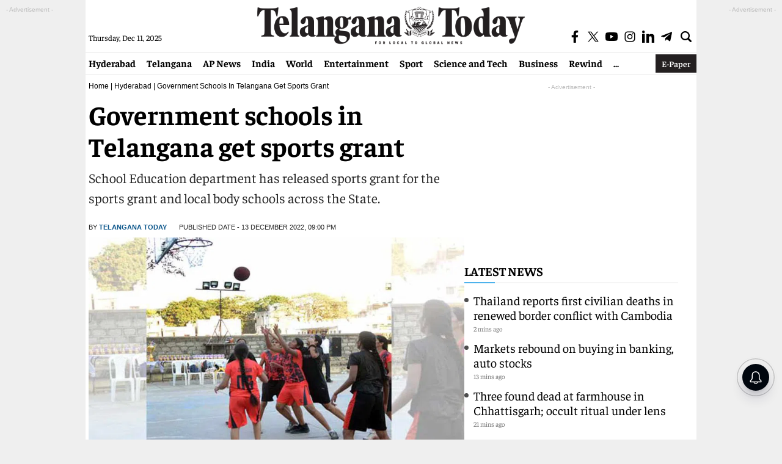

--- FILE ---
content_type: text/html; charset=utf-8
request_url: https://www.google.com/recaptcha/api2/aframe
body_size: 266
content:
<!DOCTYPE HTML><html><head><meta http-equiv="content-type" content="text/html; charset=UTF-8"></head><body><script nonce="jI-9v8SdGsfAV6pzmyENlg">/** Anti-fraud and anti-abuse applications only. See google.com/recaptcha */ try{var clients={'sodar':'https://pagead2.googlesyndication.com/pagead/sodar?'};window.addEventListener("message",function(a){try{if(a.source===window.parent){var b=JSON.parse(a.data);var c=clients[b['id']];if(c){var d=document.createElement('img');d.src=c+b['params']+'&rc='+(localStorage.getItem("rc::a")?sessionStorage.getItem("rc::b"):"");window.document.body.appendChild(d);sessionStorage.setItem("rc::e",parseInt(sessionStorage.getItem("rc::e")||0)+1);localStorage.setItem("rc::h",'1765439961869');}}}catch(b){}});window.parent.postMessage("_grecaptcha_ready", "*");}catch(b){}</script></body></html>

--- FILE ---
content_type: application/javascript; charset=utf-8
request_url: https://fundingchoicesmessages.google.com/f/AGSKWxWwYnOIqWNEKjqy3QnppfNJZlULlRVzyYI8d7OSMJKe1VVyhbdUeO6yrSlHHVFfG9VMQRChAqGFjuSw4lY96NniptaNAhJluEIjjZdInwEerF4vHJkB7oMllsNPEQlqATveCCJLpT3wNJ9LTzfAJMdnLy2oKDs60rF0LFr_72OSuHyZ10QM6B1AGBMS/_/adsbannerjs.-banner468x60./getads-/iframeadcontent./ads10.
body_size: -1293
content:
window['d6838ea5-c936-486e-a1a4-2700e33074ad'] = true;

--- FILE ---
content_type: application/javascript
request_url: https://telanganatoday.com/wp-content/themes/telangana-today-main/js/lozad.js?v=1.2
body_size: 1775
content:
/*! lozad.js - v1.16.0 - 2020-09-06
* https://github.com/ApoorvSaxena/lozad.js
* Copyright (c) 2020 Apoorv Saxena; Licensed MIT */
(function(global,factory){typeof exports==='object'&&typeof module!=='undefined'?module.exports=factory():typeof define==='function'&&define.amd?define(factory):(global.lozad=factory())}(this,(function(){'use strict';var isIE=typeof document!=='undefined'&&document.documentMode;const dimensionList={'landscape':["119x70","153x90","204x120","340x200","442x260","510x300","816x480",],'portrait':["228x304","321x428"]};function desiredDimension(renderedWidth,type='landscape'){var tmp=dimensionList[type];for(var i=0;i<tmp.length;i++){if(parseInt(renderedWidth)<parseInt(tmp[i].split("x")[0])){return tmp[i]}}
return tmp.slice(-1)}
const suffixPat=new RegExp('^-[0-9]+x[0-9]+(-[0-9]g)?$');const imageUrlPat=new RegExp('-[0-9]+x[0-9](-[0-9]g)?\.(jpg|jpeg|png|gif|webp|apng|avif|jfif|pjpeg|pjp)$','i');const validImageUrlPat=new RegExp('\.(jpg|jpeg|png|gif|webp|apng|avif|jfif|pjpeg|pjp)$','i');function dynamicImageUrl(originalUrl,suffix=''){var output=originalUrl;if(suffixPat.test(suffix)&&(lozadDynamicImage||!1)){if(!imageUrlPat.test(originalUrl)&&validImageUrlPat.test(originalUrl)){var tmp=originalUrl.split(validImageUrlPat)
tmp[0]=tmp[0].replace('media.telanganatoday.com','image.telanganatoday.com')
output=tmp[0]+'_V_'+tmp[1]+'-'+suffix+".webp"}}
if(lozadDebug||!1){console.log([originalUrl,output,suffix])}
return output}
var defaultConfig={rootMargin:'0px',threshold:0,load:function load(element){try{var networkInfo=navigator.connection.effectiveType}catch(err){var networkInfo='4g'}
var imageType=((element.width/element.height)<1)?'portrait':'landscape';var desiredSize=desiredDimension(element.width,imageType);console.log([element.width,element.height,element.class])
var suffix="-"+desiredSize+"-"+networkInfo;var infoToAdd="?sw="+screen.width+"&dsz="+desiredSize+"&iw="+element.width+"&p="+(imageType=='portrait')+"&r="+window.devicePixelRatio;if(element.nodeName.toLowerCase()==='picture'){var img=element.querySelector('img');var append=!1;if(img===null){img=document.createElement('img');append=!0}
if(isIE&&element.getAttribute('data-iesrc')){img.src=element.getAttribute('data-iesrc')}
if(element.getAttribute('data-alt')){img.alt=element.getAttribute('data-alt')}
if(append){element.append(img)}}
if(element.nodeName.toLowerCase()==='video'&&!element.getAttribute('data-src')){if(element.children){var childs=element.children;var childSrc=void 0;for(var i=0;i<=childs.length-1;i++){childSrc=dynamicImageUrl(childs[i].getAttribute('data-src'),suffix);if(childSrc){childs[i].src=childSrc+infoToAdd}}
element.load()}}
if(element.getAttribute('data-poster')){element.poster=element.getAttribute('data-poster')}
if(element.getAttribute('data-src')){element.src=dynamicImageUrl(element.getAttribute('data-src'),suffix)+infoToAdd}
if(element.getAttribute('data-srcset')){element.setAttribute('srcset',element.getAttribute('data-srcset'))}
var backgroundImageDelimiter=',';if(element.getAttribute('data-background-delimiter')){backgroundImageDelimiter=element.getAttribute('data-background-delimiter')}
if(element.getAttribute('data-background-image')){element.style.backgroundImage='url(\''+element.getAttribute('data-background-image').split(backgroundImageDelimiter).join('\'),url(\'')+'\')'}else if(element.getAttribute('data-background-image-set')){var imageSetLinks=element.getAttribute('data-background-image-set').split(backgroundImageDelimiter);var firstUrlLink=imageSetLinks[0].substr(0,imageSetLinks[0].indexOf(' '))||imageSetLinks[0];firstUrlLink=firstUrlLink.indexOf('url(')===-1?'url('+firstUrlLink+')':firstUrlLink;if(imageSetLinks.length===1){element.style.backgroundImage=firstUrlLink}else{element.setAttribute('style',(element.getAttribute('style')||'')+('background-image: '+firstUrlLink+'; background-image: -webkit-image-set('+imageSetLinks+'); background-image: image-set('+imageSetLinks+')'))}}
if(element.getAttribute('data-toggle-class')){element.classList.toggle(element.getAttribute('data-toggle-class'))}},loaded:function loaded(){}};function markAsLoaded(element){element.setAttribute('data-loaded',!0)}
function preLoad(element){if(element.getAttribute('data-placeholder-background')){element.style.background=element.getAttribute('data-placeholder-background')}}
var isLoaded=function isLoaded(element){return element.getAttribute('data-loaded')==='true'};var onIntersection=function onIntersection(load,loaded){return function(entries,observer){entries.forEach(function(entry){if(entry.intersectionRatio>0||entry.isIntersecting){observer.unobserve(entry.target);if(!isLoaded(entry.target)){load(entry.target);markAsLoaded(entry.target);loaded(entry.target)}}})}};var getElements=function getElements(selector){var root=arguments.length>1&&arguments[1]!==undefined?arguments[1]:document;if(selector instanceof Element){return[selector]}
if(selector instanceof NodeList){return selector}
return root.querySelectorAll(selector)};function lozad(){var selector=arguments.length>0&&arguments[0]!==undefined?arguments[0]:'.lozad';var options=arguments.length>1&&arguments[1]!==undefined?arguments[1]:{};var _Object$assign=Object.assign({},defaultConfig,options),root=_Object$assign.root,rootMargin=_Object$assign.rootMargin,threshold=_Object$assign.threshold,load=_Object$assign.load,loaded=_Object$assign.loaded;var observer=void 0;if(typeof window!=='undefined'&&window.IntersectionObserver){observer=new IntersectionObserver(onIntersection(load,loaded),{root:root,rootMargin:rootMargin,threshold:threshold})}
var elements=getElements(selector,root);for(var i=0;i<elements.length;i++){preLoad(elements[i])}
return{observe:function observe(){var elements=getElements(selector,root);for(var _i=0;_i<elements.length;_i++){if(isLoaded(elements[_i])){continue}
if(observer){observer.observe(elements[_i]);continue}
load(elements[_i]);markAsLoaded(elements[_i]);loaded(elements[_i])}},triggerLoad:function triggerLoad(element){if(isLoaded(element)){return}
load(element);markAsLoaded(element);loaded(element)},observer:observer}}
return lozad})))